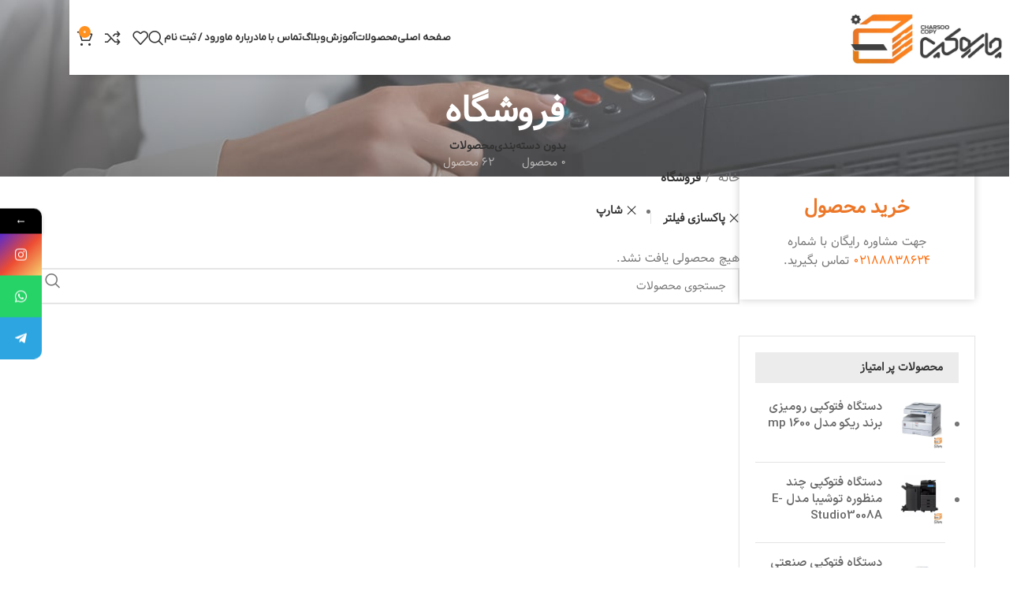

--- FILE ---
content_type: text/css; charset=UTF-8
request_url: https://charsoocopy.com/wp-content/uploads/elementor/css/post-15750.css?ver=1767170079
body_size: 859
content:
.elementor-15750 .elementor-element.elementor-element-5e3268f3:not(.elementor-motion-effects-element-type-background), .elementor-15750 .elementor-element.elementor-element-5e3268f3 > .elementor-motion-effects-container > .elementor-motion-effects-layer{background-color:#000A14;}.elementor-15750 .elementor-element.elementor-element-5e3268f3{transition:background 0.3s, border 0.3s, border-radius 0.3s, box-shadow 0.3s;padding:15px 0px 0px 0px;}.elementor-15750 .elementor-element.elementor-element-5e3268f3 > .elementor-background-overlay{transition:background 0.3s, border-radius 0.3s, opacity 0.3s;}.elementor-15750 .elementor-element.elementor-element-72c52765 > .elementor-element-populated{margin:0px 80px 0px 0px;--e-column-margin-right:80px;--e-column-margin-left:0px;padding:20px 0px 0px 0px;}.elementor-15750 .elementor-element.elementor-element-edb5635 > .elementor-widget-container{margin:0px 0px 0px 0px;padding:0px 0px 0px 0px;}.elementor-15750 .elementor-element.elementor-element-11a51cc0{font-size:14px;font-weight:300;color:#FFFFFFA6;}.elementor-bc-flex-widget .elementor-15750 .elementor-element.elementor-element-61f51a6b.elementor-column .elementor-widget-wrap{align-items:flex-start;}.elementor-15750 .elementor-element.elementor-element-61f51a6b.elementor-column.elementor-element[data-element_type="column"] > .elementor-widget-wrap.elementor-element-populated{align-content:flex-start;align-items:flex-start;}.elementor-15750 .elementor-element.elementor-element-61f51a6b > .elementor-element-populated{padding:47px 0px 0px 0px;}.elementor-15750 .elementor-element.elementor-element-181a97cc{text-align:center;}.elementor-15750 .elementor-element.elementor-element-181a97cc .elementor-heading-title{font-size:18px;font-weight:500;color:var( --e-global-color-primary );}.elementor-15750 .elementor-element.elementor-element-67f27253 .elementor-icon-list-items:not(.elementor-inline-items) .elementor-icon-list-item:not(:last-child){padding-block-end:calc(5px/2);}.elementor-15750 .elementor-element.elementor-element-67f27253 .elementor-icon-list-items:not(.elementor-inline-items) .elementor-icon-list-item:not(:first-child){margin-block-start:calc(5px/2);}.elementor-15750 .elementor-element.elementor-element-67f27253 .elementor-icon-list-items.elementor-inline-items .elementor-icon-list-item{margin-inline:calc(5px/2);}.elementor-15750 .elementor-element.elementor-element-67f27253 .elementor-icon-list-items.elementor-inline-items{margin-inline:calc(-5px/2);}.elementor-15750 .elementor-element.elementor-element-67f27253 .elementor-icon-list-items.elementor-inline-items .elementor-icon-list-item:after{inset-inline-end:calc(-5px/2);}.elementor-15750 .elementor-element.elementor-element-67f27253 .elementor-icon-list-icon i{transition:color 0.3s;}.elementor-15750 .elementor-element.elementor-element-67f27253 .elementor-icon-list-icon svg{transition:fill 0.3s;}.elementor-15750 .elementor-element.elementor-element-67f27253{--e-icon-list-icon-size:0px;--icon-vertical-offset:0px;}.elementor-15750 .elementor-element.elementor-element-67f27253 .elementor-icon-list-icon{padding-inline-end:0px;}.elementor-15750 .elementor-element.elementor-element-67f27253 .elementor-icon-list-item > .elementor-icon-list-text, .elementor-15750 .elementor-element.elementor-element-67f27253 .elementor-icon-list-item > a{font-size:14px;font-weight:300;text-decoration:underline;line-height:35px;}.elementor-15750 .elementor-element.elementor-element-67f27253 .elementor-icon-list-text{text-shadow:0px 0px 10px rgba(0,0,0,0.3);color:#FFFFFF;transition:color 0.3s;}.elementor-15750 .elementor-element.elementor-element-67f27253 .elementor-icon-list-item:hover .elementor-icon-list-text{color:var( --e-global-color-accent );}.elementor-15750 .elementor-element.elementor-element-c2bfef1 > .elementor-widget-container{padding:0px 088px 0px 0px;}.elementor-bc-flex-widget .elementor-15750 .elementor-element.elementor-element-22bd9755.elementor-column .elementor-widget-wrap{align-items:flex-start;}.elementor-15750 .elementor-element.elementor-element-22bd9755.elementor-column.elementor-element[data-element_type="column"] > .elementor-widget-wrap.elementor-element-populated{align-content:flex-start;align-items:flex-start;}.elementor-15750 .elementor-element.elementor-element-22bd9755 > .elementor-element-populated{padding:47px 0px 0px 0px;}.elementor-15750 .elementor-element.elementor-element-48d71352{text-align:center;}.elementor-15750 .elementor-element.elementor-element-48d71352 .elementor-heading-title{font-size:18px;font-weight:500;color:var( --e-global-color-primary );}.elementor-15750 .elementor-element.elementor-element-aa045a3 > .elementor-widget-container{padding:0px 0px 0px 0px;}.elementor-15750 .elementor-element.elementor-element-aa045a3{text-align:center;line-height:17px;color:#FFFFFFA6;}.elementor-15750 .elementor-element.elementor-element-4f90be78{--grid-template-columns:repeat(0, auto);--icon-size:30px;--grid-column-gap:9px;--grid-row-gap:0px;}.elementor-15750 .elementor-element.elementor-element-4f90be78 .elementor-widget-container{text-align:center;}.elementor-15750 .elementor-element.elementor-element-4f90be78 > .elementor-widget-container{padding:0px 0px 0px 0px;}.elementor-15750 .elementor-element.elementor-element-4f90be78 .elementor-social-icon{background-color:#FBE5E500;--icon-padding:0.6em;}.elementor-15750 .elementor-element.elementor-element-4f90be78 .elementor-social-icon i{color:#C78144;}.elementor-15750 .elementor-element.elementor-element-4f90be78 .elementor-social-icon svg{fill:#C78144;}.elementor-15750 .elementor-element.elementor-element-4f90be78 .elementor-social-icon:hover{background-color:#FBE5E500;}.elementor-15750 .elementor-element.elementor-element-4f90be78 .elementor-social-icon:hover i{color:var( --e-global-color-primary );}.elementor-15750 .elementor-element.elementor-element-4f90be78 .elementor-social-icon:hover svg{fill:var( --e-global-color-primary );}.elementor-15750 .elementor-element.elementor-element-36f77383 > .elementor-container > .elementor-column > .elementor-widget-wrap{align-content:center;align-items:center;}.elementor-15750 .elementor-element.elementor-element-36f77383:not(.elementor-motion-effects-element-type-background), .elementor-15750 .elementor-element.elementor-element-36f77383 > .elementor-motion-effects-container > .elementor-motion-effects-layer{background-color:#000A14;}.elementor-15750 .elementor-element.elementor-element-36f77383 > .elementor-container{min-height:50px;}.elementor-15750 .elementor-element.elementor-element-36f77383{border-style:solid;border-width:1px 0px 0px 0px;border-color:rgba(255,255,255,0.19);transition:background 0.3s, border 0.3s, border-radius 0.3s, box-shadow 0.3s;}.elementor-15750 .elementor-element.elementor-element-36f77383 > .elementor-background-overlay{transition:background 0.3s, border-radius 0.3s, opacity 0.3s;}@media(max-width:1024px) and (min-width:768px){.elementor-15750 .elementor-element.elementor-element-72c52765{width:35%;}.elementor-15750 .elementor-element.elementor-element-61f51a6b{width:20%;}.elementor-15750 .elementor-element.elementor-element-22bd9755{width:20%;}}@media(max-width:1024px){.elementor-15750 .elementor-element.elementor-element-5e3268f3{padding:50px 20px 50px 20px;}.elementor-15750 .elementor-element.elementor-element-72c52765 > .elementor-element-populated{margin:0% 15% 0% 0%;--e-column-margin-right:15%;--e-column-margin-left:0%;}.elementor-15750 .elementor-element.elementor-element-67f27253 .elementor-icon-list-item > .elementor-icon-list-text, .elementor-15750 .elementor-element.elementor-element-67f27253 .elementor-icon-list-item > a{font-size:13px;}.elementor-15750 .elementor-element.elementor-element-4f90be78{--icon-size:10px;}.elementor-15750 .elementor-element.elementor-element-36f77383{padding:10px 20px 10px 20px;}}@media(max-width:767px){.elementor-15750 .elementor-element.elementor-element-5e3268f3{padding:35px 20px 35px 20px;}.elementor-15750 .elementor-element.elementor-element-72c52765 > .elementor-element-populated{margin:0px 0px 50px 0px;--e-column-margin-right:0px;--e-column-margin-left:0px;padding:0px 0px 0px 0px;}.elementor-15750 .elementor-element.elementor-element-11a51cc0{text-align:left;}.elementor-15750 .elementor-element.elementor-element-61f51a6b{width:42%;}.elementor-15750 .elementor-element.elementor-element-61f51a6b > .elementor-element-populated{padding:0px 0px 0px 0px;}.elementor-15750 .elementor-element.elementor-element-181a97cc{text-align:center;}.elementor-15750 .elementor-element.elementor-element-67f27253 .elementor-icon-list-item > .elementor-icon-list-text, .elementor-15750 .elementor-element.elementor-element-67f27253 .elementor-icon-list-item > a{font-size:13px;}.elementor-15750 .elementor-element.elementor-element-c2bfef1 > .elementor-widget-container{padding:0px 0px 0px 0px;}.elementor-15750 .elementor-element.elementor-element-22bd9755{width:53%;}.elementor-15750 .elementor-element.elementor-element-22bd9755 > .elementor-element-populated{padding:0px 0px 0px 0px;}.elementor-15750 .elementor-element.elementor-element-48d71352{text-align:center;}.elementor-15750 .elementor-element.elementor-element-aa045a3{width:var( --container-widget-width, 229.586px );max-width:229.586px;--container-widget-width:229.586px;--container-widget-flex-grow:0;}.elementor-15750 .elementor-element.elementor-element-4f90be78 .elementor-widget-container{text-align:left;}.elementor-15750 .elementor-element.elementor-element-4f90be78{--icon-size:22px;}.elementor-15750 .elementor-element.elementor-element-36f77383{padding:30px 20px 20px 20px;}.elementor-15750 .elementor-element.elementor-element-531ad0b9 > .elementor-element-populated{margin:0px 0px 0px 0px;--e-column-margin-right:0px;--e-column-margin-left:0px;padding:0px 0px 0px 0px;}}

--- FILE ---
content_type: text/css; charset=UTF-8
request_url: https://charsoocopy.com/wp-content/uploads/elementor/css/post-15824.css?ver=1767170895
body_size: -86
content:
.elementor-15824 .elementor-element.elementor-element-1304ef9{box-shadow:0px 0px 10px 0px rgba(0, 0, 0, 0.2);}.elementor-15824 .elementor-element.elementor-element-1304ef9 > .elementor-shape-top svg{height:0px;}.elementor-15824 .elementor-element.elementor-element-5fdb606{padding:17px 20px 17px 20px;}.elementor-15824 .elementor-element.elementor-element-a92fb2a{text-align:center;}.elementor-15824 .elementor-element.elementor-element-a92fb2a .elementor-heading-title{color:#EC7728;}.elementor-15824 .elementor-element.elementor-element-7813992{--spacer-size:27px;}